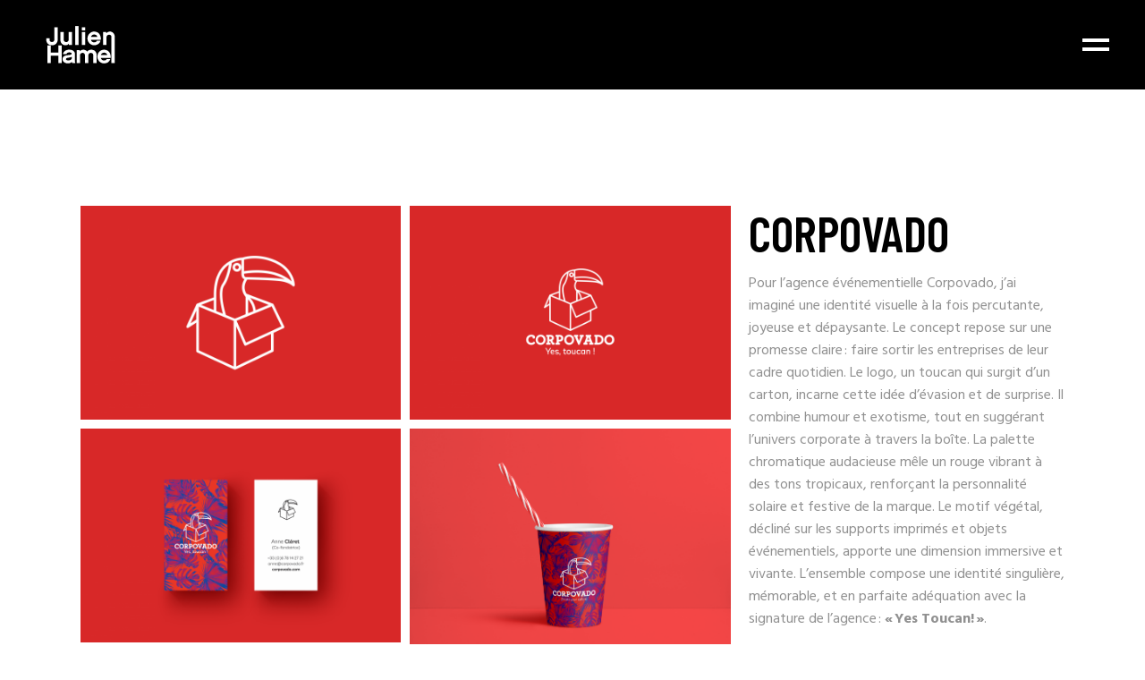

--- FILE ---
content_type: image/svg+xml
request_url: http://julien-hamel.com/wp-content/uploads/2021/12/Sans-titre-2_Plan-de-travail-1-copie.svg
body_size: 1218
content:
<svg xmlns="http://www.w3.org/2000/svg" width="600" height="600" viewBox="0 0 600 600">
  <defs>
    <style>
      .a {
        fill: #fff;
      }
    </style>
  </defs>
  <g>
    <path class="a" d="M69.779,265.131V256.94H92.3v8.872c0,8.018,4.947,16.042,16.042,16.042,11.262,0,16.209-8.024,16.209-16.042V183.218h22.524v81.913c0,22.011-15.187,38.734-38.733,38.734S69.779,287.142,69.779,265.131Z"/>
    <path class="a" d="M243.38,301.648h-21.5v-8.017A28.819,28.819,0,0,1,199.526,303.7c-20.822,0-34.641-15.528-34.641-38.567V213.76H187.41v51.371c0,4.947,1.7,17.231,16.382,17.231,10.067,0,17.064-7.5,17.064-17.231V213.76H243.38Z"/>
    <path class="a" d="M286.949,301.648H264.418V174.68h22.531Z"/>
    <path class="a" d="M330.83,204.207H308.3V183.218H330.83Zm0,97.441H308.3V213.76H330.83Z"/>
    <path class="a" d="M369.584,266.493c2.9,10.755,11.436,17.4,22.018,17.4,7.51,0,14.847-3.238,18.6-10.234h24.06c-5.113,17.918-20.648,30.035-42.492,30.035-24.74,0-45.048-20.482-45.048-45.91s20.308-46.244,45.048-46.244c25.943,0,47.446,20.134,44.2,54.949Zm44.028-18.432c-2.731-10.234-11.262-16.723-22.01-16.723-10.241,0-18.433,6.489-21.677,16.723Z"/>
    <path class="a" d="M530.221,423.271H507.669l.028-172.987c0-5.12-1.528-17.411-16.383-17.411-10.067,0-17.063,7.511-17.063,17.411v51.364H451.727V213.76h21.5v8.532a29.007,29.007,0,0,1,22.7-10.748c20.648,0,34.293,15.528,34.293,38.74Z"/>
  </g>
  <g>
    <path class="a" d="M173.535,423.271H151v-50h-50.51v50H77.8V304.841h22.7v47.438H151V304.841h22.531Z"/>
    <path class="a" d="M242.366,415.079c-5.8,6.142-14.674,9.9-26.964,9.9-18.6,0-35.67-9.386-35.67-28.5,0-19.8,16.557-24.915,36.01-26.624,14.674-1.369,25.088-3.071,25.088-10.241,0-4.606-5.975-8.358-16.042-8.358-8.018,0-17.237,3.578-19.287,11.089H182.977c2.216-16.723,18.258-29.181,41.3-29.181,35.669,0,38.4,23.039,38.4,30.035v45.737a53.463,53.463,0,0,0,2.556,14.333H244.582A31.638,31.638,0,0,1,242.366,415.079Zm-.681-34.127c-4.78,3.071-12.117,4.607-21.337,5.628-11.088,1.195-17.918,3.585-17.918,10.067,0,4.954,5.8,8.365,14.848,8.365,13.485,0,24.407-4.606,24.407-15.875Z"/>
    <path class="a" d="M408.457,423.271H385.925V371.907c0-5.121-1.7-17.411-16.382-17.411-10.067,0-17.064,7.51-17.064,17.411v51.364h-22.7V371.907c0-5.121-1.535-17.411-16.382-17.411-9.894,0-16.89,7.51-16.89,17.411v51.364h-22.7V335.383h21.67v8.531a28.521,28.521,0,0,1,22.7-10.748c10.921,0,20.134,4.607,26.283,12.458a33.816,33.816,0,0,1,26.79-12.458c23.552,0,37.2,15.7,37.2,38.741Z"/>
    <path class="a" d="M435.837,388.116c2.9,10.755,11.436,17.4,22.017,17.4,7.511,0,14.848-3.237,18.6-10.233h24.06C495.4,413.2,479.865,425.32,458.021,425.32c-24.74,0-45.048-20.481-45.048-45.91s20.308-46.244,45.048-46.244c25.943,0,47.439,20.135,44.2,54.95Zm44.028-18.433c-2.731-10.234-11.262-16.723-22.011-16.723-10.24,0-18.432,6.489-21.676,16.723Z"/>
  </g>
</svg>
